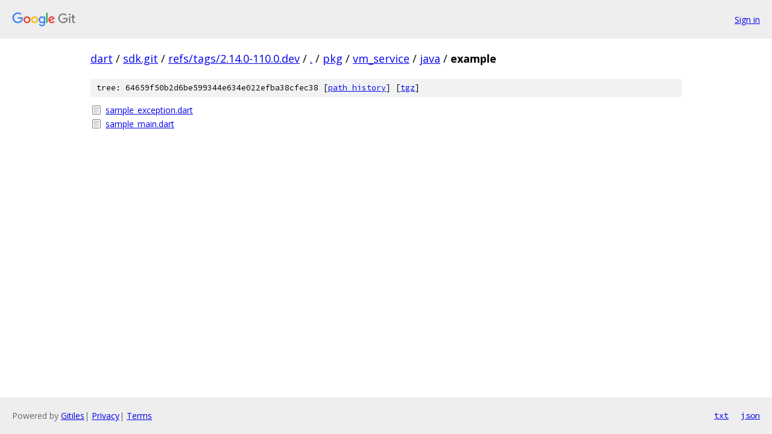

--- FILE ---
content_type: text/html; charset=utf-8
request_url: https://dart.googlesource.com/sdk.git/+/refs/tags/2.14.0-110.0.dev/pkg/vm_service/java/example/
body_size: 723
content:
<!DOCTYPE html><html lang="en"><head><meta charset="utf-8"><meta name="viewport" content="width=device-width, initial-scale=1"><title>pkg/vm_service/java/example - sdk.git - Git at Google</title><link rel="stylesheet" type="text/css" href="/+static/base.css"><!-- default customHeadTagPart --></head><body class="Site"><header class="Site-header"><div class="Header"><a class="Header-image" href="/"><img src="//www.gstatic.com/images/branding/lockups/2x/lockup_git_color_108x24dp.png" width="108" height="24" alt="Google Git"></a><div class="Header-menu"> <a class="Header-menuItem" href="https://accounts.google.com/AccountChooser?faa=1&amp;continue=https://dart.googlesource.com/login/sdk.git/%2B/refs/tags/2.14.0-110.0.dev/pkg/vm_service/java/example">Sign in</a> </div></div></header><div class="Site-content"><div class="Container "><div class="Breadcrumbs"><a class="Breadcrumbs-crumb" href="/?format=HTML">dart</a> / <a class="Breadcrumbs-crumb" href="/sdk.git/">sdk.git</a> / <a class="Breadcrumbs-crumb" href="/sdk.git/+/refs/tags/2.14.0-110.0.dev">refs/tags/2.14.0-110.0.dev</a> / <a class="Breadcrumbs-crumb" href="/sdk.git/+/refs/tags/2.14.0-110.0.dev/">.</a> / <a class="Breadcrumbs-crumb" href="/sdk.git/+/refs/tags/2.14.0-110.0.dev/pkg">pkg</a> / <a class="Breadcrumbs-crumb" href="/sdk.git/+/refs/tags/2.14.0-110.0.dev/pkg/vm_service">vm_service</a> / <a class="Breadcrumbs-crumb" href="/sdk.git/+/refs/tags/2.14.0-110.0.dev/pkg/vm_service/java">java</a> / <span class="Breadcrumbs-crumb">example</span></div><div class="TreeDetail"><div class="u-sha1 u-monospace TreeDetail-sha1">tree: 64659f50b2d6be599344e634e022efba38cfec38 [<a href="/sdk.git/+log/refs/tags/2.14.0-110.0.dev/pkg/vm_service/java/example">path history</a>] <span>[<a href="/sdk.git/+archive/refs/tags/2.14.0-110.0.dev/pkg/vm_service/java/example.tar.gz">tgz</a>]</span></div><ol class="FileList"><li class="FileList-item FileList-item--regularFile" title="Regular file - sample_exception.dart"><a class="FileList-itemLink" href="/sdk.git/+/refs/tags/2.14.0-110.0.dev/pkg/vm_service/java/example/sample_exception.dart">sample_exception.dart</a></li><li class="FileList-item FileList-item--regularFile" title="Regular file - sample_main.dart"><a class="FileList-itemLink" href="/sdk.git/+/refs/tags/2.14.0-110.0.dev/pkg/vm_service/java/example/sample_main.dart">sample_main.dart</a></li></ol></div></div> <!-- Container --></div> <!-- Site-content --><footer class="Site-footer"><div class="Footer"><span class="Footer-poweredBy">Powered by <a href="https://gerrit.googlesource.com/gitiles/">Gitiles</a>| <a href="https://policies.google.com/privacy">Privacy</a>| <a href="https://policies.google.com/terms">Terms</a></span><span class="Footer-formats"><a class="u-monospace Footer-formatsItem" href="?format=TEXT">txt</a> <a class="u-monospace Footer-formatsItem" href="?format=JSON">json</a></span></div></footer></body></html>